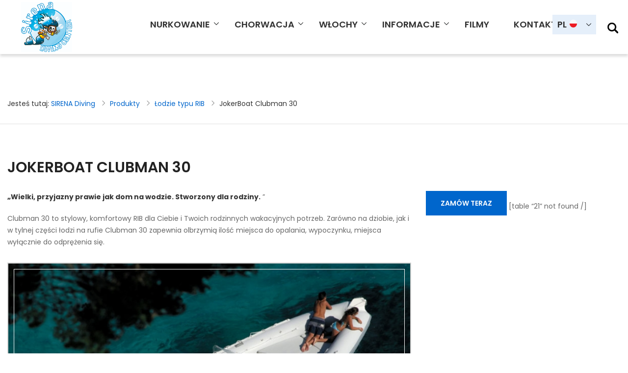

--- FILE ---
content_type: text/html; charset=UTF-8
request_url: https://sirena-diving.com/produkt/jokerboat-clubman-30/
body_size: 10884
content:
<!DOCTYPE html>
<html search="en">
    <head>
        <meta charset="utf-8">
        <meta http-equiv="X-UA-Compatible" content="IE=edge">
        <meta name="viewport" content="width=device-width, initial-scale=1">
        <link rel="shortcut icon" type="image/png" href="https://sirena-diving.com/wp-content/themes/selveco/img/favico.png"/>
        <!-- The above 3 meta tags *must* come first in the head; any other head content must come *after* these tags -->
                    <title>JokerBoat Clubman 30 - SIRENA Diving</title>
        
        <!-- Bootstrap -->
        <link href="https://sirena-diving.com/wp-content/themes/selveco/css/bootstrap.min.css" rel="stylesheet">
        <!-- CUSTOME -->
        <link href="https://fonts.googleapis.com/css?family=Poppins:300,400,500,600,700&amp;subset=latin-ext" rel="stylesheet">

        <link href="https://sirena-diving.com/wp-content/themes/selveco/css/custom.css" rel="stylesheet">
        <link href="https://sirena-diving.com/wp-content/themes/selveco/css/animate.css" rel="stylesheet">
        <link href="https://sirena-diving.com/wp-content/themes/selveco/style.css" rel="stylesheet">
        <link href="https://sirena-diving.com/wp-content/themes/selveco/css/magnific-popup.css" rel="stylesheet">


        <!-- HTML5 shim and Respond.js for IE8 support of HTML5 elements and media queries -->
        <!-- WARNING: Respond.js doesn't work if you view the page via file:// -->
        <!--[if lt IE 9]>
          <script src="https://oss.maxcdn.com/html5shiv/3.7.3/html5shiv.min.js"></script>
          <script src="https://oss.maxcdn.com/respond/1.4.2/respond.min.js"></script>
        <![endif]-->
        <meta name='robots' content='index, follow, max-image-preview:large, max-snippet:-1, max-video-preview:-1' />

	<!-- This site is optimized with the Yoast SEO plugin v20.7 - https://yoast.com/wordpress/plugins/seo/ -->
	<link rel="canonical" href="https://sirena-diving.com/en/produkt/jokerboat-clubman-30/" />
	<meta property="og:locale" content="pl_PL" />
	<meta property="og:type" content="article" />
	<meta property="og:title" content="JokerBoat Clubman 30 - SIRENA Diving" />
	<meta property="og:description" content="„Wielki, przyjazny prawie jak dom na wodzie. Stworzony dla rodziny. &#8221; Clubman 30 to stylowy, komfortowy RIB dla Ciebie i Twoich rodzinnych wakacyjnych potrzeb. Zarówno na dziobie, jak i w tylnej części łodzi na rufie Clubman 30 zapewnia olbrzymią ilość miejsca do opalania, wypoczynku, miejsca wyłącznie do odprężenia się." />
	<meta property="og:url" content="https://sirena-diving.com/en/produkt/jokerboat-clubman-30/" />
	<meta property="og:site_name" content="SIRENA Diving" />
	<meta property="article:modified_time" content="2017-05-23T13:55:29+00:00" />
	<meta property="og:image" content="https://sirena-diving.com/wp-content/uploads/2017/05/Clubman-30-ft-1.jpg" />
	<meta property="og:image:width" content="1504" />
	<meta property="og:image:height" content="1000" />
	<meta property="og:image:type" content="image/jpeg" />
	<meta name="twitter:card" content="summary_large_image" />
	<script type="application/ld+json" class="yoast-schema-graph">{"@context":"https://schema.org","@graph":[{"@type":"WebPage","@id":"https://sirena-diving.com/en/produkt/jokerboat-clubman-30/","url":"https://sirena-diving.com/en/produkt/jokerboat-clubman-30/","name":"JokerBoat Clubman 30 - SIRENA Diving","isPartOf":{"@id":"https://sirena-diving.com/#website"},"primaryImageOfPage":{"@id":"https://sirena-diving.com/en/produkt/jokerboat-clubman-30/#primaryimage"},"image":{"@id":"https://sirena-diving.com/en/produkt/jokerboat-clubman-30/#primaryimage"},"thumbnailUrl":"https://sirena-diving.com/wp-content/uploads/2017/05/Clubman-30-ft-1.jpg","datePublished":"2017-05-20T09:57:54+00:00","dateModified":"2017-05-23T13:55:29+00:00","breadcrumb":{"@id":"https://sirena-diving.com/en/produkt/jokerboat-clubman-30/#breadcrumb"},"inLanguage":"pl-PL","potentialAction":[{"@type":"ReadAction","target":["https://sirena-diving.com/en/produkt/jokerboat-clubman-30/"]}]},{"@type":"ImageObject","inLanguage":"pl-PL","@id":"https://sirena-diving.com/en/produkt/jokerboat-clubman-30/#primaryimage","url":"https://sirena-diving.com/wp-content/uploads/2017/05/Clubman-30-ft-1.jpg","contentUrl":"https://sirena-diving.com/wp-content/uploads/2017/05/Clubman-30-ft-1.jpg","width":1504,"height":1000},{"@type":"BreadcrumbList","@id":"https://sirena-diving.com/en/produkt/jokerboat-clubman-30/#breadcrumb","itemListElement":[{"@type":"ListItem","position":1,"name":"Strona główna","item":"https://sirena-diving.com/"},{"@type":"ListItem","position":2,"name":"Produkty","item":"https://sirena-diving.com/en/produkt/"},{"@type":"ListItem","position":3,"name":"JokerBoat Clubman 30"}]},{"@type":"WebSite","@id":"https://sirena-diving.com/#website","url":"https://sirena-diving.com/","name":"SIRENA Diving","description":"Diving &amp; more","potentialAction":[{"@type":"SearchAction","target":{"@type":"EntryPoint","urlTemplate":"https://sirena-diving.com/?s={search_term_string}"},"query-input":"required name=search_term_string"}],"inLanguage":"pl-PL"}]}</script>
	<!-- / Yoast SEO plugin. -->


<script type="text/javascript">
window._wpemojiSettings = {"baseUrl":"https:\/\/s.w.org\/images\/core\/emoji\/14.0.0\/72x72\/","ext":".png","svgUrl":"https:\/\/s.w.org\/images\/core\/emoji\/14.0.0\/svg\/","svgExt":".svg","source":{"concatemoji":"https:\/\/sirena-diving.com\/wp-includes\/js\/wp-emoji-release.min.js?ver=6.2.8"}};
/*! This file is auto-generated */
!function(e,a,t){var n,r,o,i=a.createElement("canvas"),p=i.getContext&&i.getContext("2d");function s(e,t){p.clearRect(0,0,i.width,i.height),p.fillText(e,0,0);e=i.toDataURL();return p.clearRect(0,0,i.width,i.height),p.fillText(t,0,0),e===i.toDataURL()}function c(e){var t=a.createElement("script");t.src=e,t.defer=t.type="text/javascript",a.getElementsByTagName("head")[0].appendChild(t)}for(o=Array("flag","emoji"),t.supports={everything:!0,everythingExceptFlag:!0},r=0;r<o.length;r++)t.supports[o[r]]=function(e){if(p&&p.fillText)switch(p.textBaseline="top",p.font="600 32px Arial",e){case"flag":return s("\ud83c\udff3\ufe0f\u200d\u26a7\ufe0f","\ud83c\udff3\ufe0f\u200b\u26a7\ufe0f")?!1:!s("\ud83c\uddfa\ud83c\uddf3","\ud83c\uddfa\u200b\ud83c\uddf3")&&!s("\ud83c\udff4\udb40\udc67\udb40\udc62\udb40\udc65\udb40\udc6e\udb40\udc67\udb40\udc7f","\ud83c\udff4\u200b\udb40\udc67\u200b\udb40\udc62\u200b\udb40\udc65\u200b\udb40\udc6e\u200b\udb40\udc67\u200b\udb40\udc7f");case"emoji":return!s("\ud83e\udef1\ud83c\udffb\u200d\ud83e\udef2\ud83c\udfff","\ud83e\udef1\ud83c\udffb\u200b\ud83e\udef2\ud83c\udfff")}return!1}(o[r]),t.supports.everything=t.supports.everything&&t.supports[o[r]],"flag"!==o[r]&&(t.supports.everythingExceptFlag=t.supports.everythingExceptFlag&&t.supports[o[r]]);t.supports.everythingExceptFlag=t.supports.everythingExceptFlag&&!t.supports.flag,t.DOMReady=!1,t.readyCallback=function(){t.DOMReady=!0},t.supports.everything||(n=function(){t.readyCallback()},a.addEventListener?(a.addEventListener("DOMContentLoaded",n,!1),e.addEventListener("load",n,!1)):(e.attachEvent("onload",n),a.attachEvent("onreadystatechange",function(){"complete"===a.readyState&&t.readyCallback()})),(e=t.source||{}).concatemoji?c(e.concatemoji):e.wpemoji&&e.twemoji&&(c(e.twemoji),c(e.wpemoji)))}(window,document,window._wpemojiSettings);
</script>
<style type="text/css">
img.wp-smiley,
img.emoji {
	display: inline !important;
	border: none !important;
	box-shadow: none !important;
	height: 1em !important;
	width: 1em !important;
	margin: 0 0.07em !important;
	vertical-align: -0.1em !important;
	background: none !important;
	padding: 0 !important;
}
</style>
	<link rel='stylesheet' id='wp-block-library-css' href='https://sirena-diving.com/wp-includes/css/dist/block-library/style.min.css?ver=6.2.8' type='text/css' media='all' />
<link rel='stylesheet' id='classic-theme-styles-css' href='https://sirena-diving.com/wp-includes/css/classic-themes.min.css?ver=6.2.8' type='text/css' media='all' />
<style id='global-styles-inline-css' type='text/css'>
body{--wp--preset--color--black: #000000;--wp--preset--color--cyan-bluish-gray: #abb8c3;--wp--preset--color--white: #ffffff;--wp--preset--color--pale-pink: #f78da7;--wp--preset--color--vivid-red: #cf2e2e;--wp--preset--color--luminous-vivid-orange: #ff6900;--wp--preset--color--luminous-vivid-amber: #fcb900;--wp--preset--color--light-green-cyan: #7bdcb5;--wp--preset--color--vivid-green-cyan: #00d084;--wp--preset--color--pale-cyan-blue: #8ed1fc;--wp--preset--color--vivid-cyan-blue: #0693e3;--wp--preset--color--vivid-purple: #9b51e0;--wp--preset--gradient--vivid-cyan-blue-to-vivid-purple: linear-gradient(135deg,rgba(6,147,227,1) 0%,rgb(155,81,224) 100%);--wp--preset--gradient--light-green-cyan-to-vivid-green-cyan: linear-gradient(135deg,rgb(122,220,180) 0%,rgb(0,208,130) 100%);--wp--preset--gradient--luminous-vivid-amber-to-luminous-vivid-orange: linear-gradient(135deg,rgba(252,185,0,1) 0%,rgba(255,105,0,1) 100%);--wp--preset--gradient--luminous-vivid-orange-to-vivid-red: linear-gradient(135deg,rgba(255,105,0,1) 0%,rgb(207,46,46) 100%);--wp--preset--gradient--very-light-gray-to-cyan-bluish-gray: linear-gradient(135deg,rgb(238,238,238) 0%,rgb(169,184,195) 100%);--wp--preset--gradient--cool-to-warm-spectrum: linear-gradient(135deg,rgb(74,234,220) 0%,rgb(151,120,209) 20%,rgb(207,42,186) 40%,rgb(238,44,130) 60%,rgb(251,105,98) 80%,rgb(254,248,76) 100%);--wp--preset--gradient--blush-light-purple: linear-gradient(135deg,rgb(255,206,236) 0%,rgb(152,150,240) 100%);--wp--preset--gradient--blush-bordeaux: linear-gradient(135deg,rgb(254,205,165) 0%,rgb(254,45,45) 50%,rgb(107,0,62) 100%);--wp--preset--gradient--luminous-dusk: linear-gradient(135deg,rgb(255,203,112) 0%,rgb(199,81,192) 50%,rgb(65,88,208) 100%);--wp--preset--gradient--pale-ocean: linear-gradient(135deg,rgb(255,245,203) 0%,rgb(182,227,212) 50%,rgb(51,167,181) 100%);--wp--preset--gradient--electric-grass: linear-gradient(135deg,rgb(202,248,128) 0%,rgb(113,206,126) 100%);--wp--preset--gradient--midnight: linear-gradient(135deg,rgb(2,3,129) 0%,rgb(40,116,252) 100%);--wp--preset--duotone--dark-grayscale: url('#wp-duotone-dark-grayscale');--wp--preset--duotone--grayscale: url('#wp-duotone-grayscale');--wp--preset--duotone--purple-yellow: url('#wp-duotone-purple-yellow');--wp--preset--duotone--blue-red: url('#wp-duotone-blue-red');--wp--preset--duotone--midnight: url('#wp-duotone-midnight');--wp--preset--duotone--magenta-yellow: url('#wp-duotone-magenta-yellow');--wp--preset--duotone--purple-green: url('#wp-duotone-purple-green');--wp--preset--duotone--blue-orange: url('#wp-duotone-blue-orange');--wp--preset--font-size--small: 13px;--wp--preset--font-size--medium: 20px;--wp--preset--font-size--large: 36px;--wp--preset--font-size--x-large: 42px;--wp--preset--spacing--20: 0.44rem;--wp--preset--spacing--30: 0.67rem;--wp--preset--spacing--40: 1rem;--wp--preset--spacing--50: 1.5rem;--wp--preset--spacing--60: 2.25rem;--wp--preset--spacing--70: 3.38rem;--wp--preset--spacing--80: 5.06rem;--wp--preset--shadow--natural: 6px 6px 9px rgba(0, 0, 0, 0.2);--wp--preset--shadow--deep: 12px 12px 50px rgba(0, 0, 0, 0.4);--wp--preset--shadow--sharp: 6px 6px 0px rgba(0, 0, 0, 0.2);--wp--preset--shadow--outlined: 6px 6px 0px -3px rgba(255, 255, 255, 1), 6px 6px rgba(0, 0, 0, 1);--wp--preset--shadow--crisp: 6px 6px 0px rgba(0, 0, 0, 1);}:where(.is-layout-flex){gap: 0.5em;}body .is-layout-flow > .alignleft{float: left;margin-inline-start: 0;margin-inline-end: 2em;}body .is-layout-flow > .alignright{float: right;margin-inline-start: 2em;margin-inline-end: 0;}body .is-layout-flow > .aligncenter{margin-left: auto !important;margin-right: auto !important;}body .is-layout-constrained > .alignleft{float: left;margin-inline-start: 0;margin-inline-end: 2em;}body .is-layout-constrained > .alignright{float: right;margin-inline-start: 2em;margin-inline-end: 0;}body .is-layout-constrained > .aligncenter{margin-left: auto !important;margin-right: auto !important;}body .is-layout-constrained > :where(:not(.alignleft):not(.alignright):not(.alignfull)){max-width: var(--wp--style--global--content-size);margin-left: auto !important;margin-right: auto !important;}body .is-layout-constrained > .alignwide{max-width: var(--wp--style--global--wide-size);}body .is-layout-flex{display: flex;}body .is-layout-flex{flex-wrap: wrap;align-items: center;}body .is-layout-flex > *{margin: 0;}:where(.wp-block-columns.is-layout-flex){gap: 2em;}.has-black-color{color: var(--wp--preset--color--black) !important;}.has-cyan-bluish-gray-color{color: var(--wp--preset--color--cyan-bluish-gray) !important;}.has-white-color{color: var(--wp--preset--color--white) !important;}.has-pale-pink-color{color: var(--wp--preset--color--pale-pink) !important;}.has-vivid-red-color{color: var(--wp--preset--color--vivid-red) !important;}.has-luminous-vivid-orange-color{color: var(--wp--preset--color--luminous-vivid-orange) !important;}.has-luminous-vivid-amber-color{color: var(--wp--preset--color--luminous-vivid-amber) !important;}.has-light-green-cyan-color{color: var(--wp--preset--color--light-green-cyan) !important;}.has-vivid-green-cyan-color{color: var(--wp--preset--color--vivid-green-cyan) !important;}.has-pale-cyan-blue-color{color: var(--wp--preset--color--pale-cyan-blue) !important;}.has-vivid-cyan-blue-color{color: var(--wp--preset--color--vivid-cyan-blue) !important;}.has-vivid-purple-color{color: var(--wp--preset--color--vivid-purple) !important;}.has-black-background-color{background-color: var(--wp--preset--color--black) !important;}.has-cyan-bluish-gray-background-color{background-color: var(--wp--preset--color--cyan-bluish-gray) !important;}.has-white-background-color{background-color: var(--wp--preset--color--white) !important;}.has-pale-pink-background-color{background-color: var(--wp--preset--color--pale-pink) !important;}.has-vivid-red-background-color{background-color: var(--wp--preset--color--vivid-red) !important;}.has-luminous-vivid-orange-background-color{background-color: var(--wp--preset--color--luminous-vivid-orange) !important;}.has-luminous-vivid-amber-background-color{background-color: var(--wp--preset--color--luminous-vivid-amber) !important;}.has-light-green-cyan-background-color{background-color: var(--wp--preset--color--light-green-cyan) !important;}.has-vivid-green-cyan-background-color{background-color: var(--wp--preset--color--vivid-green-cyan) !important;}.has-pale-cyan-blue-background-color{background-color: var(--wp--preset--color--pale-cyan-blue) !important;}.has-vivid-cyan-blue-background-color{background-color: var(--wp--preset--color--vivid-cyan-blue) !important;}.has-vivid-purple-background-color{background-color: var(--wp--preset--color--vivid-purple) !important;}.has-black-border-color{border-color: var(--wp--preset--color--black) !important;}.has-cyan-bluish-gray-border-color{border-color: var(--wp--preset--color--cyan-bluish-gray) !important;}.has-white-border-color{border-color: var(--wp--preset--color--white) !important;}.has-pale-pink-border-color{border-color: var(--wp--preset--color--pale-pink) !important;}.has-vivid-red-border-color{border-color: var(--wp--preset--color--vivid-red) !important;}.has-luminous-vivid-orange-border-color{border-color: var(--wp--preset--color--luminous-vivid-orange) !important;}.has-luminous-vivid-amber-border-color{border-color: var(--wp--preset--color--luminous-vivid-amber) !important;}.has-light-green-cyan-border-color{border-color: var(--wp--preset--color--light-green-cyan) !important;}.has-vivid-green-cyan-border-color{border-color: var(--wp--preset--color--vivid-green-cyan) !important;}.has-pale-cyan-blue-border-color{border-color: var(--wp--preset--color--pale-cyan-blue) !important;}.has-vivid-cyan-blue-border-color{border-color: var(--wp--preset--color--vivid-cyan-blue) !important;}.has-vivid-purple-border-color{border-color: var(--wp--preset--color--vivid-purple) !important;}.has-vivid-cyan-blue-to-vivid-purple-gradient-background{background: var(--wp--preset--gradient--vivid-cyan-blue-to-vivid-purple) !important;}.has-light-green-cyan-to-vivid-green-cyan-gradient-background{background: var(--wp--preset--gradient--light-green-cyan-to-vivid-green-cyan) !important;}.has-luminous-vivid-amber-to-luminous-vivid-orange-gradient-background{background: var(--wp--preset--gradient--luminous-vivid-amber-to-luminous-vivid-orange) !important;}.has-luminous-vivid-orange-to-vivid-red-gradient-background{background: var(--wp--preset--gradient--luminous-vivid-orange-to-vivid-red) !important;}.has-very-light-gray-to-cyan-bluish-gray-gradient-background{background: var(--wp--preset--gradient--very-light-gray-to-cyan-bluish-gray) !important;}.has-cool-to-warm-spectrum-gradient-background{background: var(--wp--preset--gradient--cool-to-warm-spectrum) !important;}.has-blush-light-purple-gradient-background{background: var(--wp--preset--gradient--blush-light-purple) !important;}.has-blush-bordeaux-gradient-background{background: var(--wp--preset--gradient--blush-bordeaux) !important;}.has-luminous-dusk-gradient-background{background: var(--wp--preset--gradient--luminous-dusk) !important;}.has-pale-ocean-gradient-background{background: var(--wp--preset--gradient--pale-ocean) !important;}.has-electric-grass-gradient-background{background: var(--wp--preset--gradient--electric-grass) !important;}.has-midnight-gradient-background{background: var(--wp--preset--gradient--midnight) !important;}.has-small-font-size{font-size: var(--wp--preset--font-size--small) !important;}.has-medium-font-size{font-size: var(--wp--preset--font-size--medium) !important;}.has-large-font-size{font-size: var(--wp--preset--font-size--large) !important;}.has-x-large-font-size{font-size: var(--wp--preset--font-size--x-large) !important;}
.wp-block-navigation a:where(:not(.wp-element-button)){color: inherit;}
:where(.wp-block-columns.is-layout-flex){gap: 2em;}
.wp-block-pullquote{font-size: 1.5em;line-height: 1.6;}
</style>
<link rel='stylesheet' id='contact-form-7-css' href='https://sirena-diving.com/wp-content/plugins/contact-form-7/includes/css/styles.css?ver=5.7.6' type='text/css' media='all' />
<link rel='stylesheet' id='parent-style-css' href='https://sirena-diving.com/wp-content/themes/selveco/style.css?ver=6.2.8' type='text/css' media='all' />
<link rel='stylesheet' id='tablepress-default-css' href='https://sirena-diving.com/wp-content/plugins/tablepress/css/build/default.css?ver=2.1.3' type='text/css' media='all' />
<link rel="https://api.w.org/" href="https://sirena-diving.com/wp-json/" /><link rel="EditURI" type="application/rsd+xml" title="RSD" href="https://sirena-diving.com/xmlrpc.php?rsd" />
<link rel="wlwmanifest" type="application/wlwmanifest+xml" href="https://sirena-diving.com/wp-includes/wlwmanifest.xml" />
<meta name="generator" content="WordPress 6.2.8" />
<link rel='shortlink' href='https://sirena-diving.com/?p=476' />
<link rel="alternate" type="application/json+oembed" href="https://sirena-diving.com/wp-json/oembed/1.0/embed?url=https%3A%2F%2Fsirena-diving.com%2Fprodukt%2Fjokerboat-clubman-30%2F" />
<link rel="alternate" type="text/xml+oembed" href="https://sirena-diving.com/wp-json/oembed/1.0/embed?url=https%3A%2F%2Fsirena-diving.com%2Fprodukt%2Fjokerboat-clubman-30%2F&#038;format=xml" />
<style type="text/css">
.qtranxs_flag_pl {background-image: url(https://sirena-diving.com/wp-content/plugins/qtranslate-x/flags/pl.png); background-repeat: no-repeat;}
.qtranxs_flag_en {background-image: url(https://sirena-diving.com/wp-content/plugins/qtranslate-x/flags/gb.png); background-repeat: no-repeat;}
</style>
<link hreflang="pl" href="https://sirena-diving.com/pl/produkt/jokerboat-clubman-30/" rel="alternate" />
<link hreflang="en" href="https://sirena-diving.com/en/produkt/jokerboat-clubman-30/" rel="alternate" />
<link hreflang="x-default" href="https://sirena-diving.com/produkt/jokerboat-clubman-30/" rel="alternate" />
<meta name="generator" content="qTranslate-X 3.4.6.8" />
<link rel="icon" href="https://sirena-diving.com/wp-content/uploads/2017/08/cropped-Sirena-logo-512-32x32.png" sizes="32x32" />
<link rel="icon" href="https://sirena-diving.com/wp-content/uploads/2017/08/cropped-Sirena-logo-512-192x192.png" sizes="192x192" />
<link rel="apple-touch-icon" href="https://sirena-diving.com/wp-content/uploads/2017/08/cropped-Sirena-logo-512-180x180.png" />
<meta name="msapplication-TileImage" content="https://sirena-diving.com/wp-content/uploads/2017/08/cropped-Sirena-logo-512-270x270.png" />
    </head>
    <body>

        <!-- Navigation -->
        <nav class="navbar navbar-default navbar-custom navbar-fixed-top">
            <div class="container-fluid">
                <div class="navbar-header page-scroll">

                    <a class="navbar-brand" href="https://sirena-diving.com"> <img src="https://sirena-diving.com/wp-content/themes/selveco/img/logo.jpg" alt="Logo"> </a>
                </div>

                <div class="collapse navbar-collapse"><ul id="top-menu" class="nav navbar-nav navbar-center"><li id="menu-item-1335" class="menu-item menu-item-type-post_type menu-item-object-page menu-item-has-children menu-item-1335"><a href="https://sirena-diving.com/nurkowanie/">Nurkowanie</a>
<ul class="sub-menu">
	<li id="menu-item-1336" class="menu-item menu-item-type-post_type menu-item-object-page menu-item-1336"><a href="https://sirena-diving.com/diving-is-fun/">Nurkowanie jest zabawą</a></li>
	<li id="menu-item-1338" class="menu-item menu-item-type-post_type menu-item-object-page menu-item-1338"><a href="https://sirena-diving.com/kursy-nurkowe/">Kursy rekreacyjne</a></li>
	<li id="menu-item-1563" class="menu-item menu-item-type-post_type menu-item-object-page menu-item-1563"><a href="https://sirena-diving.com/kursy-specjalistyczne/">Kursy specjalistyczne</a></li>
	<li id="menu-item-1562" class="menu-item menu-item-type-post_type menu-item-object-page menu-item-1562"><a href="https://sirena-diving.com/zostan-profesjonalista/">Kursy zaawansowane</a></li>
	<li id="menu-item-1337" class="menu-item menu-item-type-post_type menu-item-object-page menu-item-1337"><a href="https://sirena-diving.com/cennik-2/">Cennik</a></li>
</ul>
</li>
<li id="menu-item-1339" class="menu-item menu-item-type-post_type menu-item-object-page menu-item-has-children menu-item-1339"><a href="https://sirena-diving.com/chorwacja-2/">Chorwacja</a>
<ul class="sub-menu">
	<li id="menu-item-1340" class="menu-item menu-item-type-post_type menu-item-object-page menu-item-1340"><a href="https://sirena-diving.com/baza/">Baza</a></li>
	<li id="menu-item-1341" class="menu-item menu-item-type-post_type menu-item-object-page menu-item-1341"><a href="https://sirena-diving.com/zakwaterowanie/">Zakwaterowanie</a></li>
	<li id="menu-item-1346" class="menu-item menu-item-type-post_type menu-item-object-page menu-item-1346"><a href="https://sirena-diving.com/atrakcje/">Atrakcje</a></li>
	<li id="menu-item-1350" class="menu-item menu-item-type-post_type menu-item-object-page menu-item-1350"><a href="https://sirena-diving.com/miejsce-nurkowe/">Miejsca nurkowe</a></li>
	<li id="menu-item-1349" class="menu-item menu-item-type-post_type menu-item-object-page menu-item-1349"><a href="https://sirena-diving.com/przydatne-informacje/">Przydatne informacje</a></li>
	<li id="menu-item-1347" class="menu-item menu-item-type-post_type menu-item-object-page menu-item-1347"><a href="https://sirena-diving.com/dojazd/">Dojazd</a></li>
	<li id="menu-item-1348" class="menu-item menu-item-type-post_type menu-item-object-page menu-item-1348"><a href="https://sirena-diving.com/cennik/">Cennik</a></li>
</ul>
</li>
<li id="menu-item-1353" class="menu-item menu-item-type-post_type menu-item-object-page menu-item-has-children menu-item-1353"><a href="https://sirena-diving.com/wlochy/">Włochy</a>
<ul class="sub-menu">
	<li id="menu-item-1355" class="menu-item menu-item-type-post_type menu-item-object-page menu-item-1355"><a href="https://sirena-diving.com/osrodek/">Ośrodek</a></li>
	<li id="menu-item-1354" class="menu-item menu-item-type-post_type menu-item-object-page menu-item-1354"><a href="https://sirena-diving.com/okolica/">Okolica</a></li>
	<li id="menu-item-1358" class="menu-item menu-item-type-post_type menu-item-object-page menu-item-1358"><a href="https://sirena-diving.com/przydatne-informacje-2/">Przydatne informacje</a></li>
	<li id="menu-item-1357" class="menu-item menu-item-type-post_type menu-item-object-page menu-item-1357"><a href="https://sirena-diving.com/dojazd-2/">Dojazd</a></li>
	<li id="menu-item-1356" class="menu-item menu-item-type-post_type menu-item-object-page menu-item-1356"><a href="https://sirena-diving.com/cennik-3/">Cennik</a></li>
</ul>
</li>
<li id="menu-item-1359" class="menu-item menu-item-type-post_type menu-item-object-page menu-item-has-children menu-item-1359"><a href="https://sirena-diving.com/informacje/">Informacje</a>
<ul class="sub-menu">
	<li id="menu-item-1462" class="menu-item menu-item-type-post_type menu-item-object-page menu-item-1462"><a href="https://sirena-diving.com/pogoda/">Pogoda</a></li>
	<li id="menu-item-1369" class="menu-item menu-item-type-post_type menu-item-object-page menu-item-1369"><a href="https://sirena-diving.com/cos-wiecej/">Coś więcej</a></li>
	<li id="menu-item-1372" class="menu-item menu-item-type-post_type menu-item-object-page menu-item-1372"><a href="https://sirena-diving.com/sprzet/">Sprzęt</a></li>
	<li id="menu-item-1371" class="menu-item menu-item-type-post_type menu-item-object-page menu-item-1371"><a href="https://sirena-diving.com/do-pobrania/">Do pobrania</a></li>
</ul>
</li>
<li id="menu-item-1453" class="menu-item menu-item-type-post_type menu-item-object-page menu-item-1453"><a href="https://sirena-diving.com/filmy/">FILMY</a></li>
<li id="menu-item-1773" class="menu-item menu-item-type-post_type menu-item-object-page menu-item-has-children menu-item-1773"><a href="https://sirena-diving.com/kontakt-adresy/">Kontakt</a>
<ul class="sub-menu">
	<li id="menu-item-1368" class="menu-item menu-item-type-post_type menu-item-object-page menu-item-1368"><a href="https://sirena-diving.com/rezerwacja-2/">Rezerwacja</a></li>
	<li id="menu-item-1367" class="menu-item menu-item-type-post_type menu-item-object-page menu-item-1367"><a href="https://sirena-diving.com/kontakt-adresy/">Kontakt</a></li>
</ul>
</li>
</ul></div>                <!-- /.navbar-collapse -->
                <div class="pull-right lang">
                    <div class="pull-right">
                        <form id="search" action="https://sirena-diving.com" method="get">
                            <div id="top-search-button"><label for="search-terms" id="search-label">Wyszukaj</label></div>
                            <div id="top-search-input"><input type="text" name="s" id="search-terms" placeholder="Wyszukaj..."></div>
                        </form>
                    </div>
                    <div class="top-lang pull-right">
                        <ul class="nav navbar-nav navbar-right  ">

                                                        <li class="dropdown">
                                                                    <a href="#" class="dropdown-toggle pl-flag" data-toggle="dropdown" role="button" aria-expanded="false" data-hover="dropdown">PL<span class="caret"></span></a>

                                                                    <ul class="dropdown-menu" role="menu">

                                    <li><a class="pl-flag" href="https://sirena-diving.com/pl/produkt/jokerboat-clubman-30/">PL</a></li>
                                    <!---<li><a class="de-flag" href="https://sirena-diving.com/de/produkt/jokerboat-clubman-30/">DE</a></li>--->
                                    <li><a class="en-flag" href="https://sirena-diving.com/en/produkt/jokerboat-clubman-30/">EN</a></li>


                                </ul>
                            </li>
                        </ul>

                    </div>




                </div>
                <div class="mobile-menu">
                </div>

            </div>
            <!-- /.container -->
        </nav>


<!-- top-bg -->
<div class="top-bg" style="background-image: url()!important;height:0px;">
    </div>
<!-- /top-bg -->

<!-- breadcrumbs -->
<div class="breadcrumbs">
    <div class="container">
        <ul>
            <li class="start-bre">Jesteś tutaj: </li>
                <!-- Breadcrumb NavXT 7.3.1 -->
<li>
<a href="https://sirena-diving.com">SIRENA Diving</a>
</li><li><span class="separator"></span></li><li>
<a href="https://sirena-diving.com/produkt/">Produkty</a>
</li><li><span class="separator"></span></li><li>
<a href="https://sirena-diving.com/category/rib/?post_type=produkt">Łodzie typu RIB</a>
</li><li><span class="separator"></span></li><li>
JokerBoat Clubman 30
</li>        </ul>
    </div>
</div><section>
    <div class="container">
        <div id="main" class="no-home-page produkt-opis">
            <div class="row">
                <div class="col-sm-12">
                    <h1>JokerBoat Clubman 30</h1>
                </div>

                <div class="col-sm-8">
                                                <p><strong>„Wielki, przyjazny prawie jak dom na wodzie. Stworzony dla rodziny.</strong> &#8221;</p>
<p>Clubman 30 to stylowy, komfortowy RIB dla Ciebie i Twoich rodzinnych wakacyjnych potrzeb. Zarówno na dziobie, jak i w tylnej części łodzi na rufie Clubman 30 zapewnia olbrzymią ilość miejsca do opalania, wypoczynku, miejsca wyłącznie do odprężenia się.</p>
<style type="text/css">
			#gallery-1 {
				margin: auto;
			}
			#gallery-1 .gallery-item {
				float: left;
				margin-top: 10px;
				text-align: center;
				width: 11%;
			}
			#gallery-1 img {
				border: 2px solid #cfcfcf;
			}
			#gallery-1 .gallery-caption {
				margin-left: 0;
			}
			/* see gallery_shortcode() in wp-includes/media.php */
		</style>
<div id='gallery-1' class='gallery galleryid-476 gallery-columns-9 gallery-size-full'>
<dl class='gallery-item'>
<dt class='gallery-icon landscape'>
				<a href='https://sirena-diving.com/wp-content/uploads/2017/05/10329177_872171869467346_5673866082347562629_n.png'><img width="720" height="538" src="https://sirena-diving.com/wp-content/uploads/2017/05/10329177_872171869467346_5673866082347562629_n.png" class="attachment-full size-full" alt="" decoding="async" loading="lazy" srcset="https://sirena-diving.com/wp-content/uploads/2017/05/10329177_872171869467346_5673866082347562629_n.png 720w, https://sirena-diving.com/wp-content/uploads/2017/05/10329177_872171869467346_5673866082347562629_n-300x224.png 300w" sizes="(max-width: 720px) 100vw, 720px" /></a>
			</dt>
</dl>
<dl class='gallery-item'>
<dt class='gallery-icon landscape'>
				<a href='https://sirena-diving.com/wp-content/uploads/2017/05/Clubman-30-ft.jpg'><img width="1504" height="1000" src="https://sirena-diving.com/wp-content/uploads/2017/05/Clubman-30-ft.jpg" class="attachment-full size-full" alt="" decoding="async" loading="lazy" srcset="https://sirena-diving.com/wp-content/uploads/2017/05/Clubman-30-ft.jpg 1504w, https://sirena-diving.com/wp-content/uploads/2017/05/Clubman-30-ft-300x199.jpg 300w, https://sirena-diving.com/wp-content/uploads/2017/05/Clubman-30-ft-768x511.jpg 768w, https://sirena-diving.com/wp-content/uploads/2017/05/Clubman-30-ft-1024x681.jpg 1024w" sizes="(max-width: 1504px) 100vw, 1504px" /></a>
			</dt>
</dl>
<p>			<br style='clear: both' />
		</div>
                              
                </div>
                <div id="sidebar-right" class="col-sm-4 ">
                    <a class="btn more" href="">Zamów  teraz</a>
                    [table &#8220;21&#8221; not found /]<br />
                </div>
                                <div class="col-sm-12">
                    <ul class="tabs">
                        <li class="tab-link current" data-tab="tab-1">OPIS ŁODZI</li>                        <li class="tab-link" data-tab="tab-2">SPECYFIKACJA TECHNICZNA</li>                        <li class="tab-link" data-tab="tab-3">WYPOSAŻENIE</li>                     </ul>

                    <div id="tab-1" class="tab-content current">
                        <p style="text-align: center;"><strong>BUDOWA ŁODZI</strong></p>
<p style="text-align: justify;">Clubman 30 wyposażony jest w przestronną centralną konsolę z wbudowaną w niej łazienką, z dużą częścią wypoczynkową w rejonie kierowcy, w której po otwarciu znajdujemy mały kuchenkę do gotowania i stół z drewna tekowego, co umożliwi nam przygotowanie i zjedzenie posiłku. Opcjonalne pole kuchenne może być zastąpione prostą deską do krojenia wykonaną z drewna tekowego.<br />
Od dziobu po rufę, Clubman 30 posiada szerokie wygodne przestrzenie przeznaczone do odpoczynku i wygodną komunikację. Konsola zapewnia nam wygodne przemieszczanie się wokół, a tym samym zapewnia nam miejsce na pokładzie gdzie znajdujemy łazienkę z umywalką, WC i małą głowicę prysznicową. Drzwiczki dostępu do pomieszczenia umieszczone na prawym boku łodzi, otwierają się poziomo w kierunku dziobu. Łazienka jest dobrze wentylowana i oświetlona iluminatorem umieszczonym na drzwiach łazienki.<br />
Dziób i rufa zapewniają wygodne miejsca do opalania, z możliwością adaptacji do innych celów, do części rufowej możemy prostym zabiegiem wykonać przedłużenie stołu co zwiększa powierzchnię użytkową. Poduszka rufowa wyposażona jest w część obracającą się z ramionami inox, które przechylają się do przodu i do tyłu, aby zapewnić większą przestrzeń przy opieraniu się na niej w czasie prowadzenia łodzi. Przestrzeń magazynowa jest wyjątkowo duża i wygodna - dogodna do składowania całkiem sporego bagażu czy wyposażenia,  mamy też więcej schowków: pod fotelem sternika i w przedziałach dziobowych.</p>
<p style="text-align: justify;">Standardowy nos dla tego modelu jest mały.</p>
<p style="text-align: justify;">Łódź łatwo mieści 9 osób, którym zapewnia bardzo wygodne podróżowanie. Łódź jest homologowana na 16 osób.</p>
<p style="text-align: justify;">Moc silnika nie powinna być mniejsza niż 400 KM co zapewni najlepsze własności pływowe przy pełnym obciążeniu.</p>
<p style="text-align: center;"><strong>GŁÓWNE PRZEZNACZENIE</strong></p>
<p style="text-align: justify;">Rekreacja: Clubman 30 to idealna rodzina przyjazna łódź z łazienką, dużymi przestrzeniami dziennymi i małą kuchnią, która może być postrzegana jako praktyczna łódź motorowa dla rodziny, która lubi zabawę w komforcie, z łatwością przechowywania nadmuchanej łodzi w porcie lub w większym garażu w zimie.</p>
<p>Wynajęcie: Clubman 30 był znany jako łódź do wynajęcia.</p>
                    </div>
                    <div id="tab-2" class="tab-content">
                        [table &#8220;22&#8221; not found /]
                    </div>
                    <div id="tab-3" class="tab-content">
                        <div class="row">
                            <div class="wpb_wrapper">
                                <div class="col-sm-6">
                                    <ul>
<li>wiosła</li>
<li>zawór</li>
<li>zestaw naprawczy</li>
<li>instrukcja obsługi + certyfikat CE</li>
<li>poduszki pokładu słonecznego + siedziska kierowcy</li>
<li>centralna konsola z  szybą, poręcze z INOX, hydrauliczne sterowanie</li>
<li>drabinka</li>
<li>lodówka 75 l</li>
<li>zewnętrzny zlew i prysznic</li>
<li>WC</li>
<li>panel wielofunkcyjny</li>
<li>zbiornik wody 100 l.</li>
<li>zbiornik paliwa 550 l.</li>
<li>pompa zęzowa</li>
<li>kuchenka dwupalnikowa</li>
<li>stół z drewna teak x 2</li>
</ul>
                                </div>
                                <div class="col-sm-6">
                                    <ul>
<li>manometr</li>
<li>daszek słoneczny</li>
<li>pokrowiec na łódź</li>
<li>pokrowiec na konsolę</li>
<li>Rollbar z laminatu (z oświetleniem)</li>
<li>okładzina z drewna Teak</li>
<li>elektryczna winda kotwiczna</li>
</ul>
                                </div>
                            </div>
                        </div>
                    </div>


                </div>
                
            </div>






        </div>
    </div>
</section>

    <div id="paralax1" style="background-image: url(https://sirena-diving.com/wp-content/uploads/2017/04/P8030204-1024x479.jpg)!important">
        <div class="container-fluid paralax">
            <h2 class="big">Wakacje życia</h2>
            <p>Niezapomniane, jedyne wakacje Twojego życia. Wspaniała przygoda, urokliwa przyroda i tchnienie historii.</p>
            <a class="btn more white" href="http://sirena-diving.com">Zobacz dalej</a>
        </div>
    </div>
    <!-- Partners -->
<div id="partners">
    <div class="container">
        <ul id="flexisel">
            <li><img src="https://sirena-diving.com/wp-content/uploads/2017/04/Unknown.png" /></li><li><img src="https://sirena-diving.com/wp-content/uploads/2017/04/Padi_Logo_Transparent.png" /></li><li><img src="https://sirena-diving.com/wp-content/uploads/2017/04/alternative_png.png" /></li><li><img src="https://sirena-diving.com/wp-content/uploads/2017/04/2.png" /></li><li><img src="https://sirena-diving.com/wp-content/uploads/2017/04/6.png" /></li><li><img src="https://sirena-diving.com/wp-content/uploads/2017/04/3.png" /></li>        </ul>
    </div>
</div>
<!-- Footer -->
<div id="footer">
    <!-- form popup -->
    <a class="newsletter-popup-form" href="#newsletter-popup-form" style="display:none;">newsletter link</a>

    <form id="newsletter-popup-form" class="white-popup-block mfp-hide" method="post">
        <h1> Zapisz się na nasz newsletter<br>
            Otrzymuj informacje o nowościach<br>
            <span>Jako pierwszy!</span></h1>
        <div class="newsletter-margin">
            <input id="e-mail" name="newsletter1" placeholder="Twój adres e-mail" required="" type="email">
            <button name="button-newsletter1" value="1" id="contact-form-btn" class="btn  pull-right">Wyślij</button>
        </div>
        <p>Administratorem danych jest selveco Sp.z o.o. dowiedz się wiecej:<a href="https://sirena-diving.com/ochrona-prywatnosci/">polityka prywatności</a></p>
    </form>

    <div class="container">
        <div class="row">
            <div class="col-md-3 col-sm-6">
                <h2>Kontakt</h2>
                                <span class="footer-contact"><p><strong>SIRENA Diving</strong><br />
ul. Wrocławska 5a<br />
55-020 Wojkowice</p>
<p><strong>@</strong>: sirena@sirena-diving.com</p>
<table style="border: 0px;">
<tbody>
<tr>
<td><strong>M</strong>:</td>
<td></td>
</tr>
<tr>
<td><strong>M</strong>:</td>
<td></td>
</tr>
<tr>
<td><strong>TEL.</strong>:</td>
<td>+48 71 3187816</td>
</tr>
<tr>
<td><strong>FAX</strong>:</td>
<td>+48 71 3187408</td>
</tr>
</tbody>
</table>
</span>
            </div>
            <div class="col-md-3 col-sm-6">
                <h2>Aktualności</h2>
                                    <div class="news">
                        <span class="small data">17 December 2022 </span>
                        <p><a href="https://sirena-diving.com/zawieszenie/">Działanie centrum</a></p>
                    </div>
                                        <div class="news">
                        <span class="small data">02 April 2020 </span>
                        <p><a href="https://sirena-diving.com/covid-19/">COVID-19</a></p>
                    </div>
                                    <a class="btn more white" href="https://sirena-diving.com/aktualnosci/">Wszystkie aktualności</a>
            </div>
            <div class="col-md-3 col-sm-6">
                <h2>Informacje</h2>
                <div class="menu-menu-stopka-container"><ul id="menu-menu-stopka" class="menu"><li id="menu-item-1442" class="menu-item menu-item-type-post_type menu-item-object-page menu-item-1442"><a href="https://sirena-diving.com/ogolne-warunki-wspolpracy/">Ogólne warunki współpracy</a></li>
<li id="menu-item-1443" class="menu-item menu-item-type-post_type menu-item-object-page menu-item-1443"><a href="https://sirena-diving.com/ochrona-prywatnosci/">Ochrona prywatności</a></li>
<li id="menu-item-1444" class="menu-item menu-item-type-post_type menu-item-object-page menu-item-1444"><a href="https://sirena-diving.com/zasady-uzytkowania-strony/">Zasady użytkowania strony</a></li>
<li id="menu-item-1445" class="menu-item menu-item-type-post_type menu-item-object-page menu-item-1445"><a href="https://sirena-diving.com/znaki-towarowe/">Znaki towarowe</a></li>
<li id="menu-item-1446" class="menu-item menu-item-type-post_type menu-item-object-page menu-item-1446"><a href="https://sirena-diving.com/polityka-cookies/">Polityka cookies</a></li>
<li id="menu-item-1447" class="menu-item menu-item-type-post_type menu-item-object-page menu-item-1447"><a href="https://sirena-diving.com/zasady-uzytkowania-strony-copy/">WARUNKI UCZESTNICTWA</a></li>
</ul></div>            </div>
            <div class="col-md-3 col-sm-6">
                <h2>OBSERWUJ NAS</h2>
                <ul class="social">
                                        <li><a class="instagram" href="https://www.instagram.com/sirenadiving/"></a></li>
                    <li><a class="facebook"  href="https://www.facebook.com/sirenadivinghvar/"></a></li>
                    <li><a class="youtube"  href="https://www.youtube.com/channel/UCfh3FKkiNFQN6rc1AF13WtA?view_as=subscriber"></a></li>
                </ul>
                <div class="clr"></div>
                <p>Zapisz się, aby otrzymać informacje o nowościach, promocjach i wyprzedażach</p>
                <form id="newsletter-form" action="#" method="post">
                    <input type="text" name="newsletter" id="newsletter" placeholder="Twój adres e-mail">
                    <button style="border: 0px;" name="button-newsletter" id="newsletter-btn" value="1">Wyślij</button>
                </form>
                            </div>
        </div>
        <div class="row">
            <div class="col-md-12">
                <p class="text-center cisteczka">Ta strona wykorzystuje ciasteczka w celach marketingowych: <a  href="https://sirena-diving.com/polityka-cookies/"> dowiedz się więcej</a>.</p>
            </div>
        </div>

    </div>
</div>
<div id="copy">
    <div class="container">
        <div class="row">
            <div class="col-md-6 col-sm-6">
                <p>© 2026 SIRENA Diving Wszystkie prawa zastrzeżone</p>
            </div>
            <div class="col-md-6 col-sm-6">
                <p class="text-right"> Zarządzanie stroną <br>
				<a  target='blank' href="http://selveco.com/" id="yasecure-footer-link"> selveco </a>
				</p>
            </div>
            </section>
<script type='text/javascript' src='https://sirena-diving.com/wp-content/plugins/contact-form-7/includes/swv/js/index.js?ver=5.7.6' id='swv-js'></script>
<script type='text/javascript' id='contact-form-7-js-extra'>
/* <![CDATA[ */
var wpcf7 = {"api":{"root":"https:\/\/sirena-diving.com\/wp-json\/","namespace":"contact-form-7\/v1"}};
/* ]]> */
</script>
<script type='text/javascript' src='https://sirena-diving.com/wp-content/plugins/contact-form-7/includes/js/index.js?ver=5.7.6' id='contact-form-7-js'></script>
            <!-- jQuery (necessary for Bootstrap's JavaScript plugins) -->
            <script src="https://ajax.googleapis.com/ajax/libs/jquery/1.12.4/jquery.min.js"></script>
            <script src="https://ajax.googleapis.com/ajax/libs/jqueryui/1.10.3/jquery-ui.min.js"></script>
            <!-- Include all compiled plugins (below), or include individual files as needed -->
            <script src="https://sirena-diving.com/wp-content/themes/selveco/js/bootstrap.min.js"></script>
            <script src="https://sirena-diving.com/wp-content/themes/selveco/js/jquery.magnific-popup.js"></script>

            <!-- wyszykiwarka -->
            <script src="https://sirena-diving.com/wp-content/themes/selveco/js/classie.js"></script>
            <!-- mobile menu -->
            <script src="https://sirena-diving.com/wp-content/themes/selveco/js/jquery.slicknav.min.js"></script>

            <!-- slider logotypow -->
            <script src="https://sirena-diving.com/wp-content/themes/selveco/js/jquery.flexisel.js"></script>
            <script src="https://sirena-diving.com/wp-content/themes/selveco/js/custom.js"></script>
            <script src="https://sirena-diving.com/wp-content/themes/selveco/js/js.cookie.js"></script>
            <script src="https://sirena-diving.com/wp-content/themes/selveco/js/script.js"></script>

            
            </body>
            </html>

--- FILE ---
content_type: text/css
request_url: https://sirena-diving.com/wp-content/themes/selveco/style.css
body_size: 317
content:
/*
 Theme Name:   Selveco 
 Description:  Selveco 
 Author:       Yasecure
 Version:      1.0.0

*/
span[property=itemListElement] {
    float: left;
}
.text-center{
    clear:both;
}
.buttonsend{
    width:125px;
}
.wynik p a{
    display: inline!important;
}
.footer-contact strong{
    color:white!important;
}

.produkt .btn.more{
    z-index: 1000;
}

.text-center.pag{
    width:100%;
}

.col-md-3:nth-child(4n) { clear: none; }


.sub-menu{
    display: none;
}

.navbar-header.page-scroll{
    height: 100%;
    margin-top: 4px;
    width: 160px;
    text-align: center;
}

a.navbar-brand{
    width: 100%;
}

.navbar-brand>img{
    width: auto;
    height: 102px;
    margin: 0 auto;
}

--- FILE ---
content_type: text/css
request_url: https://sirena-diving.com/wp-content/themes/selveco/style.css?ver=6.2.8
body_size: 317
content:
/*
 Theme Name:   Selveco 
 Description:  Selveco 
 Author:       Yasecure
 Version:      1.0.0

*/
span[property=itemListElement] {
    float: left;
}
.text-center{
    clear:both;
}
.buttonsend{
    width:125px;
}
.wynik p a{
    display: inline!important;
}
.footer-contact strong{
    color:white!important;
}

.produkt .btn.more{
    z-index: 1000;
}

.text-center.pag{
    width:100%;
}

.col-md-3:nth-child(4n) { clear: none; }


.sub-menu{
    display: none;
}

.navbar-header.page-scroll{
    height: 100%;
    margin-top: 4px;
    width: 160px;
    text-align: center;
}

a.navbar-brand{
    width: 100%;
}

.navbar-brand>img{
    width: auto;
    height: 102px;
    margin: 0 auto;
}

--- FILE ---
content_type: application/javascript
request_url: https://sirena-diving.com/wp-content/themes/selveco/js/script.js
body_size: 340
content:
$(document).ready(function () {
    $(".sub-menu").addClass("dropdown-menu");
    $(".menu-item-has-children > a").append(" <span class='caret'></span>");
    $(".menu-item-has-children").addClass("dropdown");
    $(".current-menu-item").addClass("active");

    var newsletter = Cookies.get('newsletter-off');
    if (typeof newsletter === "undefined") {
        setTimeout(function () {
            $(".newsletter-popup-form").trigger("click");
            Cookies.set('newsletter-off', '1', {expires: 15});
        }, 5000);
    }

    $(".produkt-opis .landscape a").each(function () {
        var html = $(this).html();
        $(this).html('<span class="border">' + html + '</span>');
    });

    $(".produkt-opis .portrait a").each(function () {
        var html = $(this).html();
        $(this).html('<span class="border">' + html + '</span>');
    });

    $(".produkty .landscape a").each(function () {
        var html = $(this).html();
        $(this).html('<span class="border">' + html + '</span>');
    });

    $(".produkty .portrait a").each(function () {
        var html = $(this).html();
        $(this).html('<span class="border">' + html + '</span>');
    });

    $(".page-page .portrait a").each(function () {
        var html = $(this).html();
        $(this).html('<span class="border">' + html + '</span>');
    });

    $(".page-page .landscape a").each(function () {
        var html = $(this).html();
        $(this).html('<span class="border">' + html + '</span>');
    });

    $(".produkt-opis .gallery p").each(function () {
        $(this).replaceWith(function () {
            return "";
        });
    });

    $(".produkty .gallery p").each(function () {
        $(this).replaceWith(function () {
            return "";
        });
    });


});